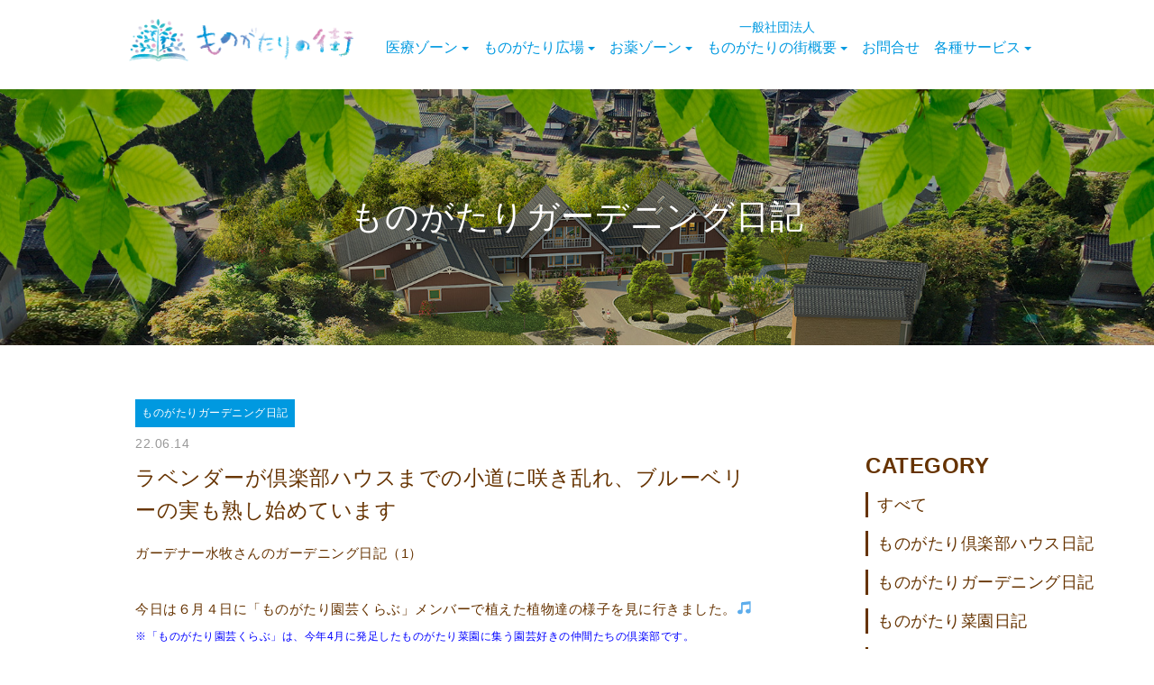

--- FILE ---
content_type: text/html; charset=UTF-8
request_url: https://www.monogatarinomachi.jp/archives/1634
body_size: 25981
content:
<!DOCTYPE html>
<html>
<head>
<meta charset="utf-8">
<meta http-equiv="X-UA-Compatible" content="IE=edge">
<meta name="viewport" content="width=device-width, initial-scale=1">
<title>ラベンダーが倶楽部ハウスまでの小道に咲き乱れ、ブルーベリーの実も熟し始めています ｜ ものがたりの街｜医療法人・訪問診療・緩和ケア｜富山県砺波市</title>
<meta name="description" content="ラベンダーが倶楽部ハウスまでの小道に咲き乱れ、ブルーベリーの実も熟し始めていますのページです。">
<meta name="keywords" content="ラベンダーが倶楽部ハウスまでの小道に咲き乱れ、ブルーベリーの実も熟し始めています,訪問診療,在宅医療,往診,看取り,富山,砺波,終末期医療,24時間対応,緩和ケア,高齢者医療" />
<link rel="icon" href="https://www.monogatarinomachi.jp/monogatari/wp-content/themes/design/favicon.ico">
<link rel="icon" type="image/png" href="https://www.monogatarinomachi.jp/monogatari/wp-content/themes/design/favicon.png">
<link href="https://www.monogatarinomachi.jp/monogatari/wp-content/themes/design/css/drawer.css" rel="stylesheet">
<link href="https://www.monogatarinomachi.jp/monogatari/wp-content/themes/design/css/common.css" rel="stylesheet">
<link href="https://www.monogatarinomachi.jp/monogatari/wp-content/themes/design/css/page.css" rel="stylesheet">
<link href="https://www.monogatarinomachi.jp/monogatari/wp-content/themes/design/css/aos.css" rel="stylesheet" />
<link href="https://maxcdn.bootstrapcdn.com/font-awesome/4.7.0/css/font-awesome.min.css" rel="stylesheet">
<!-- Global site tag (gtag.js) - Google Analytics -->
<script async src="https://www.googletagmanager.com/gtag/js?id=UA-64730264-35"></script>
<script>
  window.dataLayer = window.dataLayer || [];
  function gtag(){dataLayer.push(arguments);}
  gtag('js', new Date());

  gtag('config', 'UA-64730264-35');
</script>
<!-- Google tag (gtag.js) -->
<script async src="https://www.googletagmanager.com/gtag/js?id=G-VFQM1C64F9"></script>
<script>
  window.dataLayer = window.dataLayer || [];
  function gtag(){dataLayer.push(arguments);}
  gtag('js', new Date());
  
  gtag('config', 'G-VFQM1C64F9');
</script><link rel='dns-prefetch' href='//s.w.org' />
		<script type="text/javascript">
			window._wpemojiSettings = {"baseUrl":"https:\/\/s.w.org\/images\/core\/emoji\/13.0.0\/72x72\/","ext":".png","svgUrl":"https:\/\/s.w.org\/images\/core\/emoji\/13.0.0\/svg\/","svgExt":".svg","source":{"concatemoji":"https:\/\/www.monogatarinomachi.jp\/monogatari\/wp-includes\/js\/wp-emoji-release.min.js?ver=5.5.1"}};
			!function(e,a,t){var r,n,o,i,p=a.createElement("canvas"),s=p.getContext&&p.getContext("2d");function c(e,t){var a=String.fromCharCode;s.clearRect(0,0,p.width,p.height),s.fillText(a.apply(this,e),0,0);var r=p.toDataURL();return s.clearRect(0,0,p.width,p.height),s.fillText(a.apply(this,t),0,0),r===p.toDataURL()}function l(e){if(!s||!s.fillText)return!1;switch(s.textBaseline="top",s.font="600 32px Arial",e){case"flag":return!c([127987,65039,8205,9895,65039],[127987,65039,8203,9895,65039])&&(!c([55356,56826,55356,56819],[55356,56826,8203,55356,56819])&&!c([55356,57332,56128,56423,56128,56418,56128,56421,56128,56430,56128,56423,56128,56447],[55356,57332,8203,56128,56423,8203,56128,56418,8203,56128,56421,8203,56128,56430,8203,56128,56423,8203,56128,56447]));case"emoji":return!c([55357,56424,8205,55356,57212],[55357,56424,8203,55356,57212])}return!1}function d(e){var t=a.createElement("script");t.src=e,t.defer=t.type="text/javascript",a.getElementsByTagName("head")[0].appendChild(t)}for(i=Array("flag","emoji"),t.supports={everything:!0,everythingExceptFlag:!0},o=0;o<i.length;o++)t.supports[i[o]]=l(i[o]),t.supports.everything=t.supports.everything&&t.supports[i[o]],"flag"!==i[o]&&(t.supports.everythingExceptFlag=t.supports.everythingExceptFlag&&t.supports[i[o]]);t.supports.everythingExceptFlag=t.supports.everythingExceptFlag&&!t.supports.flag,t.DOMReady=!1,t.readyCallback=function(){t.DOMReady=!0},t.supports.everything||(n=function(){t.readyCallback()},a.addEventListener?(a.addEventListener("DOMContentLoaded",n,!1),e.addEventListener("load",n,!1)):(e.attachEvent("onload",n),a.attachEvent("onreadystatechange",function(){"complete"===a.readyState&&t.readyCallback()})),(r=t.source||{}).concatemoji?d(r.concatemoji):r.wpemoji&&r.twemoji&&(d(r.twemoji),d(r.wpemoji)))}(window,document,window._wpemojiSettings);
		</script>
		<style type="text/css">
img.wp-smiley,
img.emoji {
	display: inline !important;
	border: none !important;
	box-shadow: none !important;
	height: 1em !important;
	width: 1em !important;
	margin: 0 .07em !important;
	vertical-align: -0.1em !important;
	background: none !important;
	padding: 0 !important;
}
</style>
	<link rel='stylesheet' id='wp-block-library-css'  href='https://www.monogatarinomachi.jp/monogatari/wp-includes/css/dist/block-library/style.min.css?ver=5.5.1' type='text/css' media='all' />
<link rel='stylesheet' id='contact-form-7-css'  href='https://www.monogatarinomachi.jp/monogatari/wp-content/plugins/contact-form-7/includes/css/styles.css?ver=5.2.2' type='text/css' media='all' />
<link rel='stylesheet' id='dashicons-css'  href='https://www.monogatarinomachi.jp/monogatari/wp-includes/css/dashicons.min.css?ver=5.5.1' type='text/css' media='all' />
<link rel='stylesheet' id='xo-event-calendar-css'  href='https://www.monogatarinomachi.jp/monogatari/wp-content/plugins/xo-event-calendar/css/xo-event-calendar.css?ver=2.2.5' type='text/css' media='all' />
<script type='text/javascript' src='https://www.monogatarinomachi.jp/monogatari/wp-includes/js/jquery/jquery.js?ver=1.12.4-wp' id='jquery-core-js'></script>
<script type='text/javascript' id='xo-event-calendar-ajax-js-extra'>
/* <![CDATA[ */
var xo_event_calendar_object = {"ajax_url":"https:\/\/www.monogatarinomachi.jp\/monogatari\/wp-admin\/admin-ajax.php","action":"xo_event_calendar_month"};
/* ]]> */
</script>
<script type='text/javascript' src='https://www.monogatarinomachi.jp/monogatari/wp-content/plugins/xo-event-calendar/js/ajax.js?ver=2.2.5' id='xo-event-calendar-ajax-js'></script>
<link rel="https://api.w.org/" href="https://www.monogatarinomachi.jp/wp-json/" /><link rel="alternate" type="application/json" href="https://www.monogatarinomachi.jp/wp-json/wp/v2/posts/1634" /><link rel="canonical" href="https://www.monogatarinomachi.jp/archives/1634" />
<link rel="alternate" type="application/json+oembed" href="https://www.monogatarinomachi.jp/wp-json/oembed/1.0/embed?url=https%3A%2F%2Fwww.monogatarinomachi.jp%2Farchives%2F1634" />
<link rel="alternate" type="text/xml+oembed" href="https://www.monogatarinomachi.jp/wp-json/oembed/1.0/embed?url=https%3A%2F%2Fwww.monogatarinomachi.jp%2Farchives%2F1634&#038;format=xml" />
<style type="text/css">.recentcomments a{display:inline !important;padding:0 !important;margin:0 !important;}</style>		<style type="text/css" id="wp-custom-css">
			.nobr {
    white-space: nowrap;
}		</style>
		</head>
<body class="drawer drawer--right drawer--navbarTopGutter">
<!-- header▼ -->
<div id="globalNavi">
<header class="drawer-navbar drawer-navbar--fixed" role="banner">
<div class="drawer-container">
<div class="drawer-navbar-header">
<div class="logo"><h1><a class="logo" href="https://www.monogatarinomachi.jp/"><span>ものがたりの街</span></a></h1></div>
<button type="button" class="drawer-toggle drawer-hamburger">
<span class="sr-only">toggle navigation</span>
<span class="drawer-hamburger-icon"></span>
</button>
</div>

<nav class="drawer-nav" role="navigation">
<ul class="drawer-menu drawer-menu--right">
<li class="drawer-dropdown top_m2 top_m">
<a class="drawer-menu-item" data-target="#" href="#" data-toggle="dropdown" role="button" aria-expanded="false">医療ゾーン<span class="drawer-caret"></span>
</a>
<ul class="drawer-dropdown-menu">
<li><a class="drawer-dropdown-menu-item" href="https://www.monogatarinomachi.jp/clinic">ものがたり診療所棟</a></li>
<li><a class="drawer-dropdown-menu-item" href="https://www.monogatarinomachi.jp/monogatarinosato">ものがたりの郷</a></li>
<li><a class="drawer-dropdown-menu-item" href="https://www.monogatarinomachi.jp/main">法人本部棟</a></li>
</ul>
</li>
<li class="drawer-dropdown top_m">
<a class="drawer-menu-item" data-target="#" href="#" data-toggle="dropdown" role="button" aria-expanded="false">ものがたり広場<span class="drawer-caret"></span>
</a>
<ul class="drawer-dropdown-menu">
<li><a class="drawer-dropdown-menu-item" href="https://www.monogatarinomachi.jp/training">修養棟</a></li>
<li><a class="drawer-dropdown-menu-item" href="https://www.monogatarinomachi.jp/shop">日めくりショップ棟</a></li>
<li><a class="drawer-dropdown-menu-item" href="https://www.monogatarinomachi.jp/club">ものがたり倶楽部ハウス棟</a></li>
</ul>
</li>
<li class="drawer-dropdown top_m">
<a class="drawer-menu-item" data-target="#" href="#" data-toggle="dropdown" role="button" aria-expanded="false">お薬ゾーン<span class="drawer-caret"></span>
</a>
<ul class="drawer-dropdown-menu">
<li><a class="drawer-dropdown-menu-item" href="https://www.monogatarinomachi.jp/medicine">薬舗棟</a></li>
</ul>
</li>
<li class="drawer-dropdown">
<a class="drawer-menu-item" data-target="#" href="#" data-toggle="dropdown" role="button" aria-expanded="false"><span class="drawer-menu-item_s2">一般社団法人</span><br />ものがたりの街概要<span class="drawer-caret"></span>
</a>
<ul class="drawer-dropdown-menu">
<li><a class="drawer-dropdown-menu-item" href="https://www.monogatarinomachi.jp/message">代表挨拶</a></li>
<li><a class="drawer-dropdown-menu-item" href="https://www.monogatarinomachi.jp/system">組織</a></li>
<li><a class="drawer-dropdown-menu-item" href="https://www.monogatarinomachi.jp/access">アクセス</a></li>
<li><a class="drawer-dropdown-menu-item" href="https://www.narrative-home.jp/monogatarinomachi/" target="_blank">スタッフ募集</a></li>
<li><a class="drawer-dropdown-menu-item" href="https://www.monogatarinomachi.jp/Interview">インタビュー</a></li>
</ul>
</li>
<li class="top_m"><a class="drawer-menu-item" href="https://www.monogatarinomachi.jp/contact">お問合せ</a></li>
<li class="drawer-dropdown top_m">
<a class="drawer-menu-item" data-target="#" href="#" data-toggle="dropdown" role="button" aria-expanded="false">各種サービス<span class="drawer-caret"></span>
</a>
<ul class="drawer-dropdown-menu">
<li><a class="drawer-dropdown-menu-item" href="">ものがたり安心サービス</a></li>
<li><a class="drawer-dropdown-menu-item" href="">ものがたりの街カード</a></li>
<li><a class="drawer-dropdown-menu-item" href="https://narrativebook.jp/landing?redirect=%2Fown_authenticate" target="_blank">ナラティブブック</a></li>
<li><a class="drawer-dropdown-menu-item" href="">ありがとうポイント</a></li>
</ul>
</li>
</ul>
</nav>
</div>
</header></div>
<!-- header△ --><!-- title▼ -->
<section class="item clearfix"><div id="title"><h2 data-aos="fade-up">ものがたりガーデニング日記</h2></div></section>
<!-- title△ -->

	
	
	
	
	
	
<div class="post-1634 post type-post status-publish format-standard has-post-thumbnail hentry category-blog_gardening" id="post-1634">
<div class="container clearfix">
<div class="tex">
	<div class="left_b">
<p class="cate">ものがたりガーデニング日記</p>
<p class="date">22.06.14</p>
<h4 class="d_title">ラベンダーが倶楽部ハウスまでの小道に咲き乱れ、ブルーベリーの実も熟し始めています</h4>

			<p>ガーデナー水牧さんのガーデニング日記（1）</p>
<p>&nbsp;</p>
<p>今日は６月４日に「ものがたり園芸くらぶ」メンバーで植えた植物達の様子を見に行きました。🎵</p>
<p><span style="font-size: 80%; color: #0000ff;">※「ものがたり園芸くらぶ」は、今年4月に発足したものがたり菜園に集う園芸好きの仲間たちの倶楽部です。</span></p>
<p><a href="https://www.monogatarinomachi.jp/monogatari/wp-content/uploads/2022/06/F0E0CE72-861D-4BD5-A517-9156C7E1C277.jpeg"><img loading="lazy" width="500" height="500" class="size-thumbnail wp-image-1637 alignnone" src="https://www.monogatarinomachi.jp/monogatari/wp-content/uploads/2022/06/F0E0CE72-861D-4BD5-A517-9156C7E1C277-500x500.jpeg" alt="" srcset="https://www.monogatarinomachi.jp/monogatari/wp-content/uploads/2022/06/F0E0CE72-861D-4BD5-A517-9156C7E1C277-500x500.jpeg 500w, https://www.monogatarinomachi.jp/monogatari/wp-content/uploads/2022/06/F0E0CE72-861D-4BD5-A517-9156C7E1C277-450x450.jpeg 450w" sizes="(max-width: 500px) 100vw, 500px" /></a><a href="https://www.monogatarinomachi.jp/monogatari/wp-content/uploads/2022/06/63919255-F054-4A7C-B033-F5CC9F671A14.jpeg"><img loading="lazy" width="500" height="500" class="size-thumbnail wp-image-1636 alignnone" src="https://www.monogatarinomachi.jp/monogatari/wp-content/uploads/2022/06/63919255-F054-4A7C-B033-F5CC9F671A14-500x500.jpeg" alt="" srcset="https://www.monogatarinomachi.jp/monogatari/wp-content/uploads/2022/06/63919255-F054-4A7C-B033-F5CC9F671A14-500x500.jpeg 500w, https://www.monogatarinomachi.jp/monogatari/wp-content/uploads/2022/06/63919255-F054-4A7C-B033-F5CC9F671A14-450x450.jpeg 450w" sizes="(max-width: 500px) 100vw, 500px" /></a></p>
<p><a href="https://www.monogatarinomachi.jp/monogatari/wp-content/uploads/2022/06/E3E91692-5CFE-4757-8CD3-82698674865E.jpeg"><img loading="lazy" width="500" height="500" class="size-thumbnail wp-image-1638 alignnone" src="https://www.monogatarinomachi.jp/monogatari/wp-content/uploads/2022/06/E3E91692-5CFE-4757-8CD3-82698674865E-500x500.jpeg" alt="" srcset="https://www.monogatarinomachi.jp/monogatari/wp-content/uploads/2022/06/E3E91692-5CFE-4757-8CD3-82698674865E-500x500.jpeg 500w, https://www.monogatarinomachi.jp/monogatari/wp-content/uploads/2022/06/E3E91692-5CFE-4757-8CD3-82698674865E-450x450.jpeg 450w" sizes="(max-width: 500px) 100vw, 500px" /></a></p>
<p>ラベンダーが倶楽部ハウスまでの小道に咲き乱れ、ブルーベリー🫐の実も熟し始めています♪<br />
綺麗なだけでなく、みんなで収穫したり、クラフトにできるガーデンを目指しています。<br />
これからも次々楽しい花が咲いてきます。<br />
お楽しみに。</p>
<p>&nbsp;</p>
<p><span style="font-size: 125%; color: #ff00ff;">ものがたりの街花だより</span></p>
<p>中庭の夏ツバキ。別名沙羅樹(シャラノキ)<br />
6月から7月にツバキのような美しい花を咲かせます。</p>
<p><a href="https://www.monogatarinomachi.jp/monogatari/wp-content/uploads/2022/06/IMG_8416.jpg"><img loading="lazy" width="500" height="500" class="size-thumbnail wp-image-1641 alignnone" src="https://www.monogatarinomachi.jp/monogatari/wp-content/uploads/2022/06/IMG_8416-500x500.jpg" alt="" srcset="https://www.monogatarinomachi.jp/monogatari/wp-content/uploads/2022/06/IMG_8416-500x500.jpg 500w, https://www.monogatarinomachi.jp/monogatari/wp-content/uploads/2022/06/IMG_8416-450x450.jpg 450w" sizes="(max-width: 500px) 100vw, 500px" /></a></p>
<p><a href="https://www.monogatarinomachi.jp/monogatari/wp-content/uploads/2022/06/IMG_8417.jpg"><img loading="lazy" width="500" height="500" class="size-thumbnail wp-image-1640 alignnone" src="https://www.monogatarinomachi.jp/monogatari/wp-content/uploads/2022/06/IMG_8417-500x500.jpg" alt="" srcset="https://www.monogatarinomachi.jp/monogatari/wp-content/uploads/2022/06/IMG_8417-500x500.jpg 500w, https://www.monogatarinomachi.jp/monogatari/wp-content/uploads/2022/06/IMG_8417-450x450.jpg 450w" sizes="(max-width: 500px) 100vw, 500px" /></a></p>
<p>今の季節を彩るアスチルベ。</p>
<p><a href="https://www.monogatarinomachi.jp/monogatari/wp-content/uploads/2022/06/IMG_8418.jpg"><img loading="lazy" width="500" height="500" class="size-thumbnail wp-image-1642 alignnone" src="https://www.monogatarinomachi.jp/monogatari/wp-content/uploads/2022/06/IMG_8418-500x500.jpg" alt="" srcset="https://www.monogatarinomachi.jp/monogatari/wp-content/uploads/2022/06/IMG_8418-500x500.jpg 500w, https://www.monogatarinomachi.jp/monogatari/wp-content/uploads/2022/06/IMG_8418-450x450.jpg 450w" sizes="(max-width: 500px) 100vw, 500px" /></a></p>
<p>とっても珍しい色のルドベキア。</p>
<p><a href="https://www.monogatarinomachi.jp/monogatari/wp-content/uploads/2022/06/IMG_8419.jpg"><img loading="lazy" width="500" height="500" class="size-thumbnail wp-image-1643 alignnone" src="https://www.monogatarinomachi.jp/monogatari/wp-content/uploads/2022/06/IMG_8419-500x500.jpg" alt="" srcset="https://www.monogatarinomachi.jp/monogatari/wp-content/uploads/2022/06/IMG_8419-500x500.jpg 500w, https://www.monogatarinomachi.jp/monogatari/wp-content/uploads/2022/06/IMG_8419-450x450.jpg 450w" sizes="(max-width: 500px) 100vw, 500px" /></a></p>
<p>季節や香り、色を楽しんでほしいなあって思っています。</p>
<p>&nbsp;</p>
<p>ガーデンライフみずまき　水牧貴子（ものがたりの街ガーデニングアドバイザー）</p>
<p>&nbsp;</p>
<p>&nbsp;</p>
<p>&nbsp;</p>
<p>&nbsp;</p>
								<div class="postmetadata alt">
					<div class="edit clearfix">
																		 

													 
											</div>
				</div>
</div>
</div>
		
<div class="right_b">
<h5>CATEGORY</h5>
<h6><a href="https://www.monogatarinomachi.jp/archives/category/blog">すべて</a></h6>
<h6><a href="https://www.monogatarinomachi.jp/archives/category/blog_club">ものがたり倶楽部ハウス日記</a></h6>
<h6><a href="https://www.monogatarinomachi.jp/archives/category/blog_gardening">ものがたりガーデニング日記</a></h6>
<h6><a href="https://www.monogatarinomachi.jp/archives/category/blog_croft">ものがたり菜園日記</a></h6>
<h6><a href="https://www.monogatarinomachi.jp/archives/category/blog_other">その他</a></h6>

<h5 class="r_mt">ENTRY</h5>
<ul>
<li><a href="https://www.monogatarinomachi.jp/archives/6152">【開催報告】令和7年度「ものがたりの街 ほっとなみカフェ」第10回を開催</a></li>
<li><a href="https://www.monogatarinomachi.jp/archives/6067">【開催報告】令和7年度「ものがたりの街 ほっとなみカフェ」第9回を開催</a></li>
<li><a href="https://www.monogatarinomachi.jp/archives/6056">ものがたりの街の花壇の　”冬支度”</a></li>
<li><a href="https://www.monogatarinomachi.jp/archives/6019">第9回ものがたりの街餅つき大会ご協力ありがとうございました！！</a></li>
<li><a href="https://www.monogatarinomachi.jp/archives/5948">【開催報告】令和7年度「ものがたりの街 ほっとなみカフェ」第8回を開催</a></li>
</ul>
	
<h5 class="r_mt">CALENDAR</h5>

<div id="calendar_wrap"><table id="wp-calendar" summary="カレンダー"> <caption>2026年1月</caption> <thead> <tr><th abbr="月曜日" scope="col" title="月曜日">月</th><th abbr="火曜日" scope="col" title="火曜日">火</th><th abbr="水曜日" scope="col" title="水曜日">水</th><th abbr="木曜日" scope="col" title="木曜日">木</th><th abbr="金曜日" scope="col" title="金曜日">金</th><th abbr="土曜日" scope="col" title="土曜日">土</th><th abbr="日曜日" scope="col" title="日曜日">日</th> </tr> </thead><tfoot> <tr><td abbr="12月" colspan="3" id="prev"><a href="https://www.monogatarinomachi.jp/archives/date/2025/12?cat=11" title="View posts for 12月 2025">&laquo; 12月</a></td><td>&nbsp;</td><td colspan="3" id="next">&nbsp;</td> </tr> </tfoot><tbody> <tr><td colspan="3">&nbsp;</td><td>1</td><td>2</td><td>3</td><td>4</td></tr><tr><td>5</td><td>6</td><td>7</td><td>8</td><td>9</td><td>10</td><td>11</td></tr><tr><td>12</td><td>13</td><td>14</td><td>15</td><td><a href="https://www.monogatarinomachi.jp/archives/date/2026/01/16?cat=11">16</a></td><td id="today">17</td><td>18</td></tr><tr><td>19</td><td>20</td><td>21</td><td>22</td><td>23</td><td>24</td><td>25</td></tr><tr><td>26</td><td>27</td><td>28</td><td>29</td><td>30</td><td>31</td><td colspan="1">&nbsp;</td></tr></tbody></table></div>	
</div>
</div>
	
	
	
	
	

<!-- footer▼ -->
<div id="footer">
<div class="footer_box clearfix">
<div class="f01">
<h4><a href="https://www.monogatarinomachi.jp"><span>ものがたりの街</span></a></h4>
<address>〒939-1315 <br class="br_sp" />富山県砺波市太田1382番地<br />
<a href="tel:0763556100">TEL 0763-55-6100</a><br />
FAX 0763-34-0103</address>
<p>(C) Monogatari no machi.</p>
</div>
<div class="f02">
<dl class="f02_1">
<dt>医療ゾーン</dt>
<dd><a href="https://www.monogatarinomachi.jp/clinic">> ものがたり診療所棟</a></dd>
<dd><a href="https://www.monogatarinomachi.jp/monogatarinosato">> ものがたりの郷</a></dd>
<dd><a href="https://www.monogatarinomachi.jp/main">> 法人本部棟</a></dd>
<dt>ものがたり広場</dt>
<dd><a href="https://www.monogatarinomachi.jp/training">> 修養棟</a></dd>
<dd><a href="https://www.monogatarinomachi.jp/shop">> 日めくりショップ棟</a></dd>
<dd><a href="https://www.monogatarinomachi.jp/club">> ものがたり倶楽部ハウス棟</a></dd>
<dt>お薬ゾーン</dt>
<dd><a href="https://www.monogatarinomachi.jp/medicine">> 薬舗棟</a></dd>
</dl>
<dl class="f02_1">
<dt>ものがたりの街概要</dt>
<dd><a href="https://www.monogatarinomachi.jp/message">> 代表挨拶</a></dd>
<dd><a href="https://www.monogatarinomachi.jp/system">> 組織</a></dd>
<dd><a href="https://www.monogatarinomachi.jp/access">> アクセス</a></dd>
<dd><a href="https://www.narrative-home.jp/monogatarinomachi/" target="_blank">> スタッフ募集</a></dd>
<dd><a href="https://www.monogatarinomachi.jp/Interview">> インタビュー</a></dd>
<dd><a href="https://www.monogatarinomachi.jp/contact">> お問合せ</a></dd>
<dd><a href="https://www.monogatarinomachi.jp/archives/category/news">> お知らせ</a></dd>
<dd><a href="https://www.monogatarinomachi.jp/archives/category/blog">> ものがたりの街の<br />
　ものがたり</a></dd>
</dl>
<dl class="f02_1">
<dt>各種サービス</dt>
<dd><a href="">> ものがたり安心サービス</a></dd>
<dd><a href="">> ものがたりの街カード</a></dd>
<dd><a href="https://narrativebook.jp/landing?redirect=%2Fown_authenticate" target="_blank">> ナラティブブック</a></dd>
<dd><a href="">> ありがとうポイント</a></dd>
</dl>
</div>
<div class="f03">
<div class="f_bn"><a href="https://www.facebook.com/monogatarinarrative/?locale=ja_JP" target="_blank"><img src="https://www.monogatarinomachi.jp/monogatari/wp-content/themes/design/img/fb01.jpg" alt="ものがたり診療所facebookページ" /></a></div>
<div class="f_bn"><a href="https://www.facebook.com/monogatarinomachi/" target="_blank"><img src="https://www.monogatarinomachi.jp/monogatari/wp-content/themes/design/img/fb02.jpg" alt="ものがたりの街facebookページ" /></a></div>
<div class="f_bn"><a href="https://www.instagram.com/monogatarinomachi/" target="_blank"><img src="https://www.monogatarinomachi.jp/monogatari/wp-content/themes/design/img/insta.jpg" alt="ものがたりの街Instagram" /></a></div>
</div>
</div>
</div>
<!-- footer△ -->
<script type='text/javascript' id='contact-form-7-js-extra'>
/* <![CDATA[ */
var wpcf7 = {"apiSettings":{"root":"https:\/\/www.monogatarinomachi.jp\/wp-json\/contact-form-7\/v1","namespace":"contact-form-7\/v1"}};
/* ]]> */
</script>
<script type='text/javascript' src='https://www.monogatarinomachi.jp/monogatari/wp-content/plugins/contact-form-7/includes/js/scripts.js?ver=5.2.2' id='contact-form-7-js'></script>
<script type='text/javascript' src='https://www.monogatarinomachi.jp/monogatari/wp-includes/js/wp-embed.min.js?ver=5.5.1' id='wp-embed-js'></script>
<script src="https://ajax.googleapis.com/ajax/libs/jquery/3.0.0/jquery.min.js"></script>
  <script src="https://cdnjs.cloudflare.com/ajax/libs/jquery/1.9.1/jquery.min.js"></script>
  <script src="https://cdnjs.cloudflare.com/ajax/libs/iScroll/5.2.0/iscroll.js"></script>
  <script src="https://cdnjs.cloudflare.com/ajax/libs/twitter-bootstrap/3.3.7/js/bootstrap.min.js"></script>
  <script src="https://www.monogatarinomachi.jp/monogatari/wp-content/themes/design/j/drawer.min.js" charset="utf-8"></script>
  <script>
    $(document).ready(function() {
      $('.drawer').drawer();
    });
  </script>
<script>
$(function() {
    var offset = $('#globalNavi').offset();

    $(window).scroll(function () {
        if ($(window).scrollTop() > offset.top) {
            $('#globalNavi').addClass('fixed');
        } else {
            $('#globalNavi').removeClass('fixed');
        }
    });
});
</script>

<link rel="stylesheet" href="https://maxcdn.bootstrapcdn.com/font-awesome/4.5.0/css/font-awesome.min.css">
<script language="Javascript" type="text/javascript" src="https://www.monogatarinomachi.jp/monogatari/wp-content/themes/design/j/pagetop.js"></script>
  <!--[if lt IE 9]>
    <script src="https://oss.maxcdn.com/libs/html5shiv/3.7.0/html5shiv.js"></script>
    <script src="https://oss.maxcdn.com/libs/respond.js/1.3.0/respond.min.js"></script>
  <![endif]-->
<!--[if lt IE 9]>
<script src="http://css3-mediaqueries-js.googlecode.com/svn/trunk/css3-mediaqueries.js"></script>
<![endif]-->

<script>
$(document).ready(function() {
  var pagetop = $('.pagetop');
    $(window).scroll(function () {
       if ($(this).scrollTop() > 100) {
            pagetop.fadeIn();
       } else {
            pagetop.fadeOut();
            }
       });
       pagetop.click(function () {
           $('body, html').animate({ scrollTop: 0 }, 700);
              return false;
   });
});
</script>
<p class="pagetop"><a href="#wrap"><i class="fa fa-chevron-up"></i></a></p>
<script src="https://www.monogatarinomachi.jp/monogatari/wp-content/themes/design/j/aos.js"></script>
<script>
AOS.init();
</script>

</body>
</html>

--- FILE ---
content_type: text/css
request_url: https://www.monogatarinomachi.jp/monogatari/wp-content/themes/design/css/page.css
body_size: 21337
content:
@charset "UTF-8";
h1, h2, h3, h4, h5, p, div, dt, dd, dl, img, input, form, ul, li, span, address, a, table {
	margin: 0px;
	padding: 0px;
}
.google-maps {
position: relative;
padding-bottom: 75%; // これが縦横比
height: 0;
overflow: hidden;
}
.google-maps iframe {
position: absolute;
top: 0;
left: 0;
width: 100% !important;
height: 100% !important;
}
.xo-month th,
.xo-month td,
.calendar-caption {
	color:#630;
}

	
.xo-event-calendar table.xo-month .month-event-title {
white-space: normal;
color: #Fff !important;}

/*	title
/* ------------------------------------- */
#title {
background: url(../img/page/title.jpg) top center / cover no-repeat;
width: 100%;
text-align: center;
}
#title h2 {
font-weight: normal;
	color: #FFF;
	font-size:150%;
font-family: Georgia,游明朝,"Yu Mincho",YuMincho,"Hiragino Mincho ProN",HGS明朝E,メイリオ,Meiryo,serif;
padding: 35px 6%;
	}

.message_m {
	font-size:150%;
	line-height:1.4em;
font-family: Georgia,游明朝,"Yu Mincho",YuMincho,"Hiragino Mincho ProN",HGS明朝E,メイリオ,Meiryo,serif;
font-weight:normal;
  }
/*	tex
/* ------------------------------------- */
.tex {
clear: both;
padding: 6% 0px;
line-height:1.8em;
font-size:95%;
}
.tex2 {
clear: both;
padding: 0 0px 6% 0px;
line-height:1.8em;
font-size:95%;
}
.tex img,
.tex2 img {
	border: 0;
max-width: 100%;
height: auto;
margin: 0 auto;
}
.tex a,
.tex2 a {
	text-decoration: underline;
	color: #0099E0;
}

.tex a:hover,
.tex2 a:hover {
	color: #FF70B7;
	text-decoration: underline;
}
.tex img a,
.tex2 img a {
	border: 0;
}
.tex a:hover img,
.tex2 a:hover img {
  opacity: 0.6;
  transition: 0.5s;
}
.tex p,
.tex2 p {
line-height:2.1em;
}
.tex2 a {
	text-decoration: none;
}

img.aligncenter,
img.alignright,
img.alignleft,
img.alignnone {
    display: block;
    margin-left: auto;
    margin-right: auto;
    margin-bottom: 4%;
clear:both;
}
.alignright {
  float: none;
}
.alignleft {
  float: none;
}

.left,
.right {
	margin: 0px;
}
.left img,
.right img {
	width:100%;
}

.edit {
	width:100%;
	font-size:80%;
}


hr {
	border-width: 1px 0px 0px 0px; /* 太さ */
	border-style: dotted; /* 線種 */
	border-color: #0099E0; /* 線色 */
	height: 1px; /* 高さ */
    max-width: 100%;
clear:both;
margin: 8% 0px;
}
/* table
---------------------------------------------------- */
table {
	border-collapse: collapse;
	margin: 5px 0px 0px 0px;
	border-color: #630;
	border-style: solid;
	border-width: 0;
	text-align: left;
line-height:1.5em;
word-break: break-all;
}
table th {
	font-size: 100%;
	line-height: 170%;
	padding: 7px;
	border: 1px solid #630;
	font-style: normal;
	color: #fff;
}
table td {
	font-size: 100%;
	line-height: 170%;
	padding: 7px;
	border: 1px solid #630;
}
/*	info
/* ------------------------------------- */


.left_b,
.right_b {
	margin: auto;
	text-align:left;
}
.cate {
	font-size:80%;
	color:#FFF;
	background:#0099E0;
	padding: 3px 7px;
display: inline-block;
 }
.date {
	font-size:90%;
	color:#999;
	line-height:1.6em;
	margin: 5px 0;
 }
.d_title {
	font-size:150%;
	font-weight:normal;
	margin: 0px 0px 2% 0px;
	line-height:1.6em;
 }

.right_b h5 {
	font-size:150%;
}
.right_b h6 {
	font-size:100%;
	font-weight:normal;
	border-left: 3px #630 solid;
	padding: 0 0 0 10px;
	margin: 15px 0 0 0;
font-size:110%;
}
.right_b h6 a {
	color:#630;
transition: 0.3s;
}
.right_b h6 a:hover {
opacity: 0.5;
}
.r_mt {
	margin: 40px 0 15px 0;
}
.r_list {
	border-bottom:#630 1px dotted;
	margin: 0 0 15px 0;
	padding: 0 0 15px 0;
}
.r_list img {
	width:40%;
	float:left;
}
.r_list_t {
	width:55%;
	float:right;
}
.r_list_t p {
	font-size:70%;
	color:#FFF;
	background:#0099E0;
	padding: 2px 7px;
display: inline-block;
  }
.r_list_t span {
	font-size:80%;
	color:#999;
	line-height:1.6em;
}
.r_list_t h5 {
	font-size:100%;
	color:#630;
	font-weight:normal;
	margin: 0px 0px 4% 0px;
	line-height:1.6em;
}

.right_b ul {
	list-style: none;
	color: #630;
	margin: 0px 0px 20px 0px;
}
.right_b ul p {
	margin: 0px 0px 20px 0px;
}
.right_b ul li {
	color: #630;
	text-decoration: none;
	margin: 0px 0px 5px 0px;
	background: url(../img/blog/l_icon.gif) no-repeat 0px 5px;
	background-size: 7px 10px; 
	padding: 0px 0px 0px 15px;
	font-size: 90%;
	line-height: 1.4em;
}
.right_b ul li a {
	color: #630;
	text-decoration: underline;
	transition: 0.3s;
}
.right_b ul li a:hover {
	opacity: 0.5;
	text-decoration: underline;
}
#calendar_wrap table {
	border-collapse: collapse;
	margin: 0px 0px 20px 0px;
	padding: 0px;
	border-color: #FFF;
	border-style: solid;
	border-width: 0;
	text-align: center;
	background-color: #D5E8FB;
	color: #666;
	width: 262px;
}
#calendar_wrap table th {
	font-size: 80%;
	line-height: 170%;
	border: 1px solid #FFF;
	font-weight: normal;
	background-color:  #D5E8FB;
	color: #666;
	padding: 0px;
}
#calendar_wrap table td {
	font-size: 80%;
	line-height: 170%;
	border: 1px solid #FFF;
	color: #666;
	padding: 0px;
}
#calendar_wrap table td a {
	background-color: #0099E0;
	color: #FFF;
	display:block;
}
#calendar_wrap table td a:hover {
	background-color: #FF70B7;
	color: #FFF;
	text-decoration: underline;
}
#calendar_wrap caption {
	font-size: 90%;
	line-height: 160%;
	margin: 0px 0px 3px 0px;
}
.blog_menu table td pad {
	font-size: 90%;
	line-height: 160%;
}














.info a p,
.info a h5 {
	border: 0;
transition: 0.3s;
}
.info a:hover p,
.info a:hover h5 {
opacity: 0.5;
}
.info {
	list-style:none;
text-align: left;
clear: both;
padding: 6% 0px;
line-height:1.8em;
font-size:95%;
letter-spacing: -.4em;
}
.info h3 {
letter-spacing: normal; /*通常に戻す*/
}
.info2 {
padding: 6% 0px;
line-height:1.8em;
font-size:95%;
}
.info_box {
width: 100%;
margin: 2% 0px 0px 0px;
vertical-align: top;
display: inline-block;
letter-spacing: normal; /*通常に戻す*/
}
.info_box img {
    width: 100%;
}
.img_cover {
	position: relative;
	width: 100%;
}
.img_cover img {
	width: 100%;
}
.img_cover p {
  position: absolute;
	font-size:70%;
	color:#FFF;
	padding: 4px 7px;
  top: 0;
  left: 0;
  }
.column {
	background:#66C;
  }
.news,
.blog,
.blog_club,
.blog_gardening,
.blog_croft,
.blog_other {
	background:#0099E0;
  }
.cate_column {
	font-size:80%;
	color:#FFF;
	background:#66C;
	padding: 1px 7px;
display: inline-block;
 }
.cate_news {
	font-size:80%;
	color:#FFF;
	background:#0099E0;
	padding: 1px 7px;
display: inline-block;
 }
.date {
	font-size:90%;
	color:#999;
	line-height:1.6em;
	margin: 5px 0;
 }
.d_title {
	font-size:150%;
	color: #630;
	font-weight:normal;
	margin: 0px 0px 2% 0px;
	line-height:1.6em;
 }
.d_title_ev {
	font-size:150%;
	color: #630;
	font-weight:normal;
	line-height:1.6em;
	margin: 0 0 5px 0;
 }
.date_ev {
	font-size:110%;
	color: #F69;
	line-height:1.6em;
	margin: 0px 0px 2% 0px;
 }

.info span {
	font-size:80%;
	color:#999;
	line-height:1.6em;
}
.info h5 {
	font-size:90%;
	color: #630;
	font-weight:normal;
	margin: 0px 0px 4% 0px;
	line-height:1.6em;
}

.i_date {
	color: #444;
	margin: 0px 10px 0px 0px;
	font-size:80%;
}
.i_text {
	margin: 0px 0px 6% 0px;
}
.i_m{
	color: #666;
	margin: 0px 10px 0px 0px;
	clear:both;
}
.i_text span {
	color: #333;
	font-weight: normal;
	font-size:80%;
}

.i_text a {
	color: #666;
	text-decoration: underline;
	font-weight: normal;
}
.i_text a:hover {
	color: #999;
	text-decoration: underline;
}
.i_title {
	color: #000;
	font-size: 130%;
	line-height: 170%;
	margin: 0px 0px 10px 0px;
	padding: 0px 0px 5px 0px;
	font-weight: normal;
	border-bottom: #000 dotted 1px;
}
.i_m2{
	color: #666;
	font-size: 110%;
	line-height: 170%;
	margin: 0px 0px 10px 0px;
	padding: 0px 0px 5px 0px;
	font-weight: normal;
	border-bottom: #007B00 dotted 1px;
}
.post-edit-link {
	font-size:80%;
}

.back3{
	color: #888;
width: 100%;
	font-size: 12px;
	line-height: 14px;
	clear:both;
	border-top: #000 dotted 1px;
	padding: 20px 0px 0px 0px;
	margin: 20px 0px 20px 0px;
}
.back3 a {
	text-decoration: none;
	color: #666;
}
.back3 a:hover {
	color: #999;
	text-decoration: underline;
}

/*	submenu
/* ------------------------------------- */
.submenu {
margin: 8% 0 6% 0;
list-style-type:none; 
}
.submenu li a {
	font-size:12px;
	line-height:16px;
	width:50%;
	box-sizing:border-box;
	float: left;
background-color: rgba(0,153,245,0.7);
	color: #FFF;
padding: 15px 0px;
text-align:center;
border-right: 1px #FFF solid;
border-bottom: 1px #FFF solid;
transition: 0.5s;
}
.submenu li a:hover {
	color:#FFF;
background-color: rgba(0,153,245,0.5);
}
.submenu li:nth-child(1) a {
padding: 23px 0;
border-left: 1px #FFF solid;
}
.submenu li:nth-child(3) a {
border-left: 1px #FFF solid;
}
.submenu li:nth-child(4) a {
padding: 15px 0px;
}
.submenu li:nth-child(5) a {
border-left: 1px #FFF solid;
}


/*	inte
/* ------------------------------------- */
.inte_t0 {
	text-align: center;
  background: url(../img/top/tori02.gif) no-repeat left top;
  background-size: 50px 62px;
  margin: 0 auto;
  padding: 0 0 10px 0;
  width:230px;
}
.inte_t0 h3 {
	color:#0099E0;
	font-size:150%;
	line-height:1em;
font-family: Georgia,游明朝,"Yu Mincho",YuMincho,"Hiragino Mincho ProN",HGS明朝E,メイリオ,Meiryo,serif;
font-weight:normal;
  padding: 10px 0 0 0;
}
.inte_t0 h3 span {
	color:#84CCFF;
	font-size:60%;
}
.inte {
	text-align: center;
margin: 0px auto 6% auto;
}
.inte a span,
.inte a p {
	border: 0;
transition: 0.3s;
}
.inte a:hover span,
.inte a:hover p {
opacity: 0.5;
}
.inte ul {
	list-style:none;
padding: 0px 0px 2% 0px;
}
.inte_box {
float:left;
width: 48%;
margin: 2% 0px 0px 0px;
	line-height:1.2em;
}
.inte_box2 {
float:right;
width: 48%;
margin: 2% 0px 0px 0px;
	line-height:1.2em;
}
.inte_box img,
.inte_box2 img {
    width: 100%;
margin: 0px 0px 5px 0px;
border-radius: 30px;
}
.inte_box a,
.inte_box2 a {
color:#630;
text-decoration:none;
}
.inte_box  a:hover,
.inte_box2 a:hover {
color:#630;
text-decoration:none;
}

.inte_box span,
.inte_box2 span {
font-size:70%;
}
.inte_box p,
.inte_box2 p {
font-size:90%;
	line-height:1.6em;
}
.inte_c {
background: url(../img/back03.jpg);
border-radius: 30px 30px 0px 0px;
  box-sizing: border-box;
  padding: 30px 35px;
font-family: Georgia,游明朝,"Yu Mincho",YuMincho,"Hiragino Mincho ProN",HGS明朝E,メイリオ,Meiryo,serif;
}
.inte_c h4 {
	font-size:150%;
	line-height:1.6em;
font-weight:normal;
margin: 0 0 10px 0;
}
.inte_c p {
	font-size:100%;
	line-height:1.6em;
}
.inte_c p span {
	font-size:90%;
}
.inte_i {
  box-sizing: border-box;
}
.img_cover2 {
	height: 300px;
	overflow: hidden;
	position: relative;
	width: 100%;
border-radius: 0px 0px 30px 30px;
}
.img_cover2 img {
	left: 50%;
	top: 50%;
	-webkit-transform: translate(-50%, -50%);
	-ms-transform: translate(-50%, -50%);
	transform: translate(-50%, -50%);
	position: absolute;
}
.inte_t {
background: url(../img/back02.jpg);
border-radius: 30px;
  box-sizing: border-box;
  padding: 30px 35px;
margin: 4% 0 0px 0;
}
.inte_t h4 {
	font-size:130%;
	line-height:1.6em;
font-weight:normal;
font-family: Georgia,游明朝,"Yu Mincho",YuMincho,"Hiragino Mincho ProN",HGS明朝E,メイリオ,Meiryo,serif;
margin: 0 0 10px 0;
}
.inte_t img {
border-radius: 30px;
}
.more a {
  display: inline-block;
  color: #0099E0;
  text-decoration: none;
  border: 1px solid #0099E0;
  position: relative;
  box-sizing: border-box;
  text-align: center;
	margin: 6% auto 0px auto;
transition: 0.3s;
	font-size:90%;
  padding: 7px 0px;
border-radius: 100px;
width:100%;
}
.more a:hover {
opacity: 0.5;
  color: #0099E0;
  text-decoration: none;
}

/*	 pagination
/* ------------------------------------- */
.pagination {
	clear: both;
	position: relative;
	font-size: 12px;
	line-height: 12px;
        text-align: center;
padding: 6% 0px;
}
.pagination-box {
	display: inline-block;
}
.pagination span, .pagination a {
	display: block;
	float: left;
	margin: 2px 2px 6% 0;
	padding: 8px 10px 8px 10px;
	text-decoration: none;
	width: auto;
	color: #666; /* 文字色 */
	background: #EEE; /* 背景色 */
}
.pagination a:hover{
	color: #fff; /* マウスホバー時の文字色 */
	background: #999; /* マウスホバー時の背景色 */
}
.pagination .current{
	padding: 8px 10px 8px 10px;
	background: #999; /* 現在のページの文字色 */
	color: #fff; /* 現在のページの背景色 */
}

/* form
/* ------------------------------------- */
.screen-reader-response ul {
	display: none;
}
.form {
	width: 100%;
  background: url(../img/back02.jpg);
	padding: 5% 0px;
}
dl.fo {
	width: 90%;
	color: #333333;
	margin: 0px auto 0px auto;
	padding: 0px 0px 0px 0px;
	border-top: #EEE solid 1px;
}
.fo_box {
	width: 100%;
	border-bottom: #EEE solid 1px;
	padding: 0px 0px 0px 0px;
  background-color: #FFF;
}


dl.fo2 {
	width: 100%;
	color: #333333;
	margin: 20px 0px 0px 0px;
	padding: 0px 0px 0px 0px;
	border-top: #EEE solid 1px;
}
.fo_box2 {
	width: 100%;
	border-bottom: #EEE solid 1px;
	padding: 0px 0px 0px 0px;
}
dl.fo dt,
dl.fo2 dt {
	width: 100%;
	margin: 10px 0px 0px 0px;
	padding: 10px;
	float: left;
	color: #000;
	line-height: 120%;
	box-sizing: border-box;
}
dl.fo dd,
dl.fo2 dd {
	width: 100%;
	padding: 10px;
	float: left;
	margin: 0px 0px 10px 0px;
	box-sizing: border-box;
}
.fo2_2 {
	background-color: #FFF;
	height: 30px;
}
p.fo_tex01 {
	font-size: 12px;
	color: #333333;
	line-height: 19px;
	padding: 0px 0px 10px 0px;
}
.f_b {
	margin: 30px 0px 20px 0px;
	text-align: center;
}
.f_b p {
	margin: 5px 0px 0px 0px;
}
.er {
	font-size: 15px;
	color: #FF3300;
	line-height: 20px;
	margin: 0px 0px 10px 0px;
}
.f_t2 {
	font-size: 12px;
	color: #663300;
	line-height: 17px;
	padding: 2px;
}
.t_red_b {
	font-size: 110%;
	color: #FF3300;
}
.red {
	color: #FF3300;
}
.t_m {
	line-height: 160%;
}
span.wpcf7-list-item { display: block; }
.delivery{
	background: #FCF7EA;
	width: 100%;
	padding: 10px 0px;
}
input[type=checkbox] {
	float: left;
	margin: 7px 0px 0px 0px;
}
.wpcf7-not-valid-tip {
		color: #FF3300;
		margin: 0px 0px 0px 10px;
}

.wpcf7-text {
        height: 35px !important;
		font-size:100%;
}
.form-width { width: 93%;}
.wpcf7 textarea {
        height: 200px !important;
		 width: 93%;
		font-size:100%;
}
.wpcf7 select {
		font-size:100%;
        height: 35px !important;
}
.box_fo {
	padding: 2%;
box-sizing:border-box;
border: 1px #CCC solid;
background-color:#FFF;
margin: 20px 0px 30px 0px;
}



/*	 event
/* ------------------------------------- */
.event {
	width:100%;
	text-align: center;
padding: 4% 0px 6% 0px;
margin: 0 0px 6% 0px;
}
.event_t {
	text-align: center;
  background: url(../img/top/tori03.gif) no-repeat right top;
  background-size: 50px 59px;
  margin: 0 auto;
  padding: 0 0 15px 0;
  width:200px;
}
.event h3 {
	color:#FF70B7;
	font-size:150%;
	line-height:1em;
font-family: Georgia,游明朝,"Yu Mincho",YuMincho,"Hiragino Mincho ProN",HGS明朝E,メイリオ,Meiryo,serif;
font-weight:normal;
  padding: 20px 0 0 0;
}
.event h3 span {
	color:#FFA8D3;
	font-size:60%;
}
.event p a {
	text-decoration: underline;
color: #630;
}
.event p a:hover {
	color: #FF70B7;
	text-decoration: underline;
}
.event p img {
	border: 0;
max-width: 100%;
height: auto;
margin: 0 auto 10px auto;
}
.event p img a {
	border: 0;
}
.event p a:hover img {
  opacity: 0.6;
  transition: 0.5s;
}
.event_box {
margin: 0 auto 6% auto;
}



/* ------------------------------------- */
/*	 resposive480
/* ------------------------------------- */
@media screen and (min-width: 480px) {
}

/* ------------------------------------- */
/*	 resposive768
/* ------------------------------------- */
@media screen and (min-width: 768px) {
#title h2 {
	font-size:200%;
letter-spacing:1px;
padding: 60px 6%;
}
.message_m {
	font-size:200%;
  }
.tex,
.info,
.info2 {
padding: 40px 0px;
}
.tex2 {
padding: 0px 0px 40px 0px;
}
hr {
margin: 50px 0px 30px 0px;
}
.left {
	width:50%;
	float: left;
}
.right {
	width:50%;
	float: left;
}
/*	 info
/* ------------------------------------- */
.info li {
width: 23.5%;
margin: 0 2% 0 0;
}
.info li:nth-of-type(4n) {
width: 23.5%;
margin: 0;
}
/*	inte
/* ------------------------------------- */
.inte_t0 {
  width:280px;
}
.inte_t0 h3 {
	font-size:200%;
  padding: 5px 0 0 0;
}
.inte {
  background: url(../img/top/inte_b.gif) no-repeat center;
  background-size: 94%;
margin: 0px auto 50px auto;
}
.inte_box0 {
width: 500px;
margin: 0 auto;
}
.inte_box0_ {
width: 670px;
margin: 0 auto;
}
.inte_box {
float:left;
width: 160px;
margin: 2% 10px 0px 0px;
}
.inte_box2 {
float:left;
width: 160px;
margin: 2% 10px 0px 0px;
}
.inte_box2_2 {
float:left;
width: 160px;
margin: 2% 0px 0px 0px;
}
.inte_box2_3 {
padding: 3% 0px 0px 0px;
}
.inte_c {
background: url(../img/back03.jpg);
border-radius: 30px 0px 0px 30px;
  box-sizing: border-box;
  padding: 30px 40px;
  width:65%;
  height:230px;
  float:left;
}
.inte_c h4 {
	font-size:180%;
	line-height:1.5em;
}
.inte_c p {
	font-size:120%;
	line-height:1.4em;
}
.inte_i {
  box-sizing: border-box;
  width:35%;
  float:left;
}
.img_cover2 {
	height: 230px;
	overflow: hidden;
	position: relative;
	width: 35%;
border-radius: 0px 30px 30px 0px;
}
.inte_mt {
padding: 15px 0 0 0;
}
.inte_mt2 {
padding: 5px 0 0 0;
}
.inte_t h4 {
	font-size:150%;
}
.more a {
	margin: 30px auto 0px auto;
}
/*	 pagination
/* ------------------------------------- */
.pagination {
	font-size: 14px;
	line-height: 14px;
padding: 0px;
}
.pagination span, .pagination a {
	padding: 10px 15px 10px 15px;
}
.pagination .current{
	padding: 10px 15px 10px 15px;
}
/*	 event
/* ------------------------------------- */
.event_t {
  width:230px;
}
.event h3 {
	font-size:200%;
  padding: 10px 0 0 0;
}
	
/*	submenu
/* ------------------------------------- */
.submenu {
margin: 6% 0 0 0;
list-style-type:none; 
}
.submenu li a {
	width:20%;
	box-sizing:border-box;
	float: left;
padding: 23px 0px;
text-align:center;
border-right: 1px #FFF solid;
border-bottom: none;
transition: 0.5s;
}
.submenu li:nth-child(2) a,
.submenu li:nth-child(3) a,
.submenu li:nth-child(5) a {
padding: 16px 0 14px 0;
border-bottom: none;
border-left: none;
}
.submenu li:nth-child(5) a {
border-left: none;
padding: 23px 0px;
}

}

/* ------------------------------------- */
/*	 resposive980
/* ------------------------------------- */
@media screen and (min-width: 980px) {
#title img {
width: auto;
}
#title h2 {
padding: 10% 0px;
width: 980px;
margin: auto;
	font-size:230%;
}
.tex,
.info,
.info2 {
padding: 60px 0px;
width: 980px;
margin: auto;
}
.tex2 {
padding: 0px 0px 60px 0px;
width: 980px;
margin: auto;
}
/*	 info
/* ------------------------------------- */
.info_box {
	margin: 0px 0px 15px 0px;
	padding: 0px 0px 15px 0px;
}
.back3{
width: 980px;
}
/*	inte
/* ------------------------------------- */
.inte0 {
  background-size: 980px;
}
.inte_t0 {
  background: url(../img/top/tori02.gif) no-repeat left top;
  background-size: 60px 74px;
  width:290px;
}
.inte_box0 {
width: 705px;
margin: 0 auto;
}
.inte_box0_ {
width: 950px;
margin: 0 auto;
}
.inte_box {
float:left;
width: 215px;
margin: 2% 30px 0px 0px;
}
.inte_box2 {
float:left;
width: 215px;
margin: 2% 30px 0px 0px;
}
.inte_box2_2 {
float:left;
width: 215px;
margin: 2% 0px 0px 0px;
}
.inte_box2_3 {
padding: 3% 0px 0px 0px;
}
.inte_box span,
.inte_box2 span {
font-size:80%;
}
.inte_c {
background: url(../img/back03.jpg);
border-radius: 30px 0px 0px 30px;
  box-sizing: border-box;
  padding: 30px 40px;
  width:60%;
  height:350px;
  float:left;
}
.inte_c h4 {
	font-size:250%;
	line-height:1.5em;
  margin: 25px 0px 20px 0px;
}
.inte_i {
  box-sizing: border-box;
  width:40%;
  float:left;
}
.img_cover2 {
	height: 350px;
	overflow: hidden;
	position: relative;
	width: 40%;
border-radius: 0px 30px 30px 0px;
}
.inte_mt {
padding: 30px 0 0 0;
}
.inte_mt2 {
padding: 5px 0 0 0;
}
/*	arvhive
/* ------------------------------------- */
.i_date,
.i_text{
	float: left;
}

img.aligncenter {
    display: block;
    margin-left: auto;
    margin-right: auto;
    margin-bottom: 20px;
clear:none;
}
img.alignright {
    margin-left: 20px;
    margin-right: 0;
    margin-bottom: 20px;
    display: inline;
clear:none;
}
img.alignleft {
    margin-left: 0;
    margin-right: 20px;
    margin-bottom: 20px;
    display: inline;
clear:none;
}
img.alignnone {
    margin-left: 0;
    margin-right: 0;
    margin-bottom: 20px;
clear:none;
}
.alignright {
  float: right;
}
.alignleft {
  float: left;
}
/*	 pagination
/* ------------------------------------- */
.pagination {
width: 980px;
margin: auto;
}
/* form
/* ------------------------------------- */
.form {
	width: 100%;
  background: url(../img/back02.jpg);
  background-size:90%;
	padding: 4% 0px;
}
dl.fo {
	width: 92%;
}
.fo_box {
  background-color: #FFF;
}
dl.fo2 {
}
.fo_box2 {
}
dl.fo dt,
dl.fo2 dt {
	width: 20%;
	border-bottom: none;
	box-sizing: border-box;
  background-color: #FFF;
}
dl.fo dd,
dl.fo2 dd {
	width: 80%;
	border-left: #EEE 1px solid;
	box-sizing: border-box;
	margin: 0px 0px 0px 0px;
}


/*	 event
/* ------------------------------------- */
.event {
padding: 50px 0px 50px 0px;
margin: 0px 0px 50px 0px;
}
.event_t {
  background: url(../img/top/tori03.gif) no-repeat right top;
  background-size: 70px 83px;
  width:260px;
}
.event_box {
	width:950px;
  margin: 0 auto;
}
/*	submenu
/* ------------------------------------- */
.submenu {
	width: 980px;
	margin: 50px auto 0 auto;
list-style-type:none; 
}
 /*	arvhive
/* ------------------------------------- */
.left_b {
	width:70%;
	float:left;
}
.right_b {
	width:25%;
	float:right;
}  }
